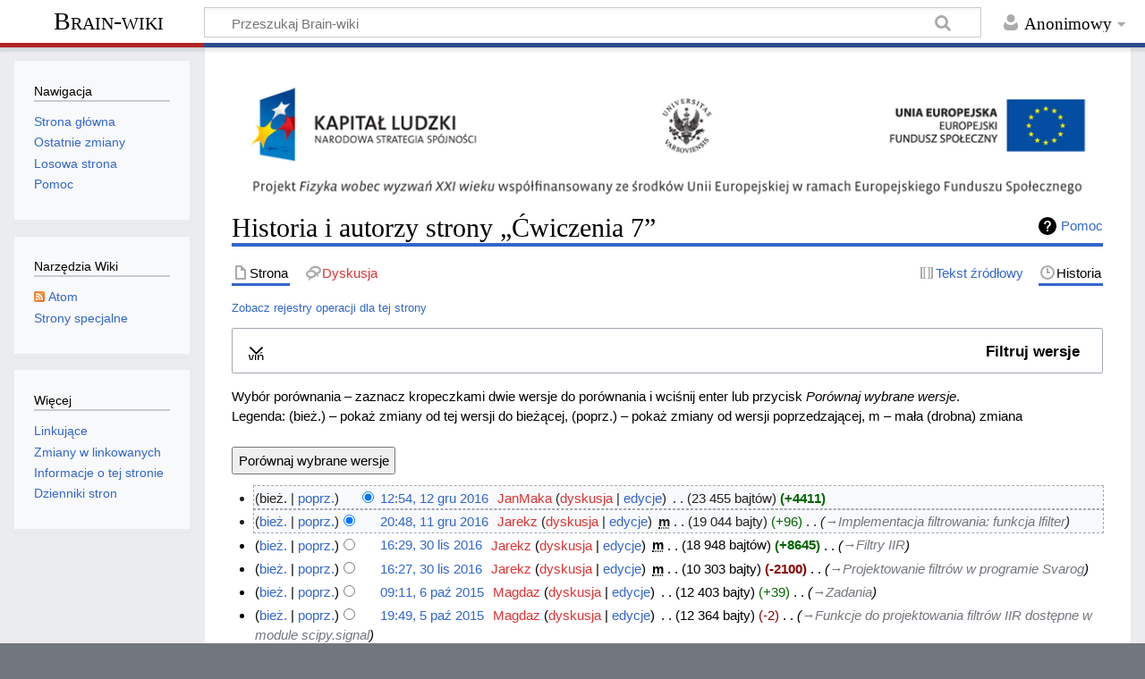

--- FILE ---
content_type: text/html; charset=UTF-8
request_url: https://brain.fuw.edu.pl/edu/index.php?title=%C4%86wiczenia_7&action=history
body_size: 8681
content:
<!DOCTYPE html>
<html class="client-nojs" lang="pl" dir="ltr">
<head>
<meta charset="UTF-8"/>
<title>Historia i autorzy strony „Ćwiczenia 7” – Brain-wiki</title>
<script>document.documentElement.className="client-js";RLCONF={"wgCanonicalNamespace":"","wgCanonicalSpecialPageName":!1,"wgNamespaceNumber":0,"wgPageName":"Ćwiczenia_7","wgTitle":"Ćwiczenia 7","wgCurRevisionId":6210,"wgRevisionId":0,"wgArticleId":855,"wgIsArticle":!1,"wgIsRedirect":!1,"wgAction":"history","wgUserName":null,"wgUserGroups":["*"],"wgCategories":[],"wgBreakFrames":!1,"wgPageContentLanguage":"pl","wgPageContentModel":"wikitext","wgSeparatorTransformTable":[",\t."," \t,"],"wgDigitTransformTable":["",""],"wgDefaultDateFormat":"dmy","wgMonthNames":["","styczeń","luty","marzec","kwiecień","maj","czerwiec","lipiec","sierpień","wrzesień","październik","listopad","grudzień"],"wgMonthNamesShort":["","sty","lut","mar","kwi","maj","cze","lip","sie","wrz","paź","lis","gru"],"wgRelevantPageName":"Ćwiczenia_7","wgRelevantArticleId":855,"wgRequestId":"fd0286b3fd3593b2d57cce4f","wgCSPNonce":!1,"wgIsProbablyEditable":!1,"wgRelevantPageIsProbablyEditable":!1,
"wgRestrictionEdit":[],"wgRestrictionMove":[],"wgSmjSize":110,"wgSmjUseChem":!0,"wgSmjShowMathMenu":!1,"wgSmjInlineMath":[["[math]","[/math]"]]};RLSTATE={"site.styles":"ready","noscript":"ready","user.styles":"ready","user":"ready","user.options":"loading","user.tokens":"loading","mediawiki.interface.helpers.styles":"ready","mediawiki.action.history.styles":"ready","mediawiki.special.changeslist":"ready","mediawiki.helplink":"ready","oojs-ui-core.styles":"ready","oojs-ui.styles.indicators":"ready","mediawiki.widgets.styles":"ready","oojs-ui-core.icons":"ready","mediawiki.htmlform.ooui.styles":"ready","mediawiki.htmlform.styles":"ready","mediawiki.widgets.DateInputWidget.styles":"ready","mediawiki.legacy.shared":"ready","mediawiki.legacy.commonPrint":"ready","jquery.makeCollapsible.styles":"ready","mediawiki.feedlink":"ready","mediawiki.skinning.content.externallinks":"ready","skins.timeless":"ready"};RLPAGEMODULES=["ext.SmjCDN","mediawiki.action.history","mediawiki.htmlform",
"mediawiki.htmlform.ooui","mediawiki.widgets.DateInputWidget","site","mediawiki.page.startup","mediawiki.page.ready","jquery.makeCollapsible","mediawiki.searchSuggest","skins.timeless.js","skins.timeless.mobile"];</script>
<script>(RLQ=window.RLQ||[]).push(function(){mw.loader.implement("user.options@i6mxc",function($,jQuery,require,module){/*@nomin*/mw.user.options.set({"variant":"pl"});
});mw.loader.implement("user.tokens@tffin",function($,jQuery,require,module){/*@nomin*/mw.user.tokens.set({"editToken":"+\\","patrolToken":"+\\","watchToken":"+\\","csrfToken":"+\\"});
});});</script>
<link rel="stylesheet" href="/edu/load.php?lang=pl&amp;modules=jquery.makeCollapsible.styles%7Cmediawiki.action.history.styles%7Cmediawiki.feedlink%2Chelplink%7Cmediawiki.htmlform.ooui.styles%7Cmediawiki.htmlform.styles%7Cmediawiki.interface.helpers.styles%7Cmediawiki.legacy.commonPrint%2Cshared%7Cmediawiki.skinning.content.externallinks%7Cmediawiki.special.changeslist%7Cmediawiki.widgets.DateInputWidget.styles%7Cmediawiki.widgets.styles%7Coojs-ui-core.icons%2Cstyles%7Coojs-ui.styles.indicators%7Cskins.timeless&amp;only=styles&amp;skin=timeless"/>
<script async="" src="/edu/load.php?lang=pl&amp;modules=startup&amp;only=scripts&amp;raw=1&amp;skin=timeless"></script>
<!--[if IE]><link rel="stylesheet" href="/edu/skins/Timeless/resources/IE9fixes.css?ffe73" media="screen"/><![endif]-->
<meta name="ResourceLoaderDynamicStyles" content=""/>
<link rel="stylesheet" href="/edu/load.php?lang=pl&amp;modules=site.styles&amp;only=styles&amp;skin=timeless"/>
<meta name="generator" content="MediaWiki 1.34.1"/>
<meta name="robots" content="noindex,nofollow"/>
<meta name="viewport" content="width=device-width, initial-scale=1.0, user-scalable=yes, minimum-scale=0.25, maximum-scale=5.0"/>
<link rel="shortcut icon" href="/var/www/html/mediawiki-1.34.1/images/favicon.ico"/>
<link rel="search" type="application/opensearchdescription+xml" href="/edu/opensearch_desc.php" title="Brain-wiki (pl)"/>
<link rel="EditURI" type="application/rsd+xml" href="http://brain.fuw.edu.pl/edu/api.php?action=rsd"/>
<link rel="license" href="https://creativecommons.org/licenses/by-nc-sa/3.0/"/>
<link rel="alternate" type="application/atom+xml" title="Kanał Atom „Ćwiczenia 7”" href="/edu/index.php?title=%C4%86wiczenia_7&amp;feed=atom&amp;action=history"/>
<link rel="alternate" type="application/atom+xml" title="Kanał Atom Brain-wiki" href="/edu/index.php?title=Specjalna:Ostatnie_zmiany&amp;feed=atom"/>
<!--[if lt IE 9]><script src="/edu/resources/lib/html5shiv/html5shiv.js"></script><![endif]-->
</head>
<body class="mediawiki ltr sitedir-ltr mw-hide-empty-elt ns-0 ns-subject page-Ćwiczenia_7 rootpage-Ćwiczenia_7 skin-timeless action-history"><div id="mw-wrapper"><div id="mw-header-container" class="ts-container"><div id="mw-header" class="ts-inner"><div id="user-tools"><div id="personal"><h2><span>Anonimowy</span></h2><div id="personal-inner" class="dropdown"><div role="navigation" class="mw-portlet" id="p-personal" aria-labelledby="p-personal-label"><h3 id="p-personal-label" lang="pl" dir="ltr">Niezalogowany</h3><div class="mw-portlet-body"><ul lang="pl" dir="ltr"><li id="pt-login"><a href="/edu/index.php?title=Specjalna:Zaloguj&amp;returnto=%C4%86wiczenia+7&amp;returntoquery=action%3Dhistory" title="Zachęcamy do zalogowania się, choć nie jest to obowiązkowe. [o]" accesskey="o"><span>Zaloguj się</span></a></li></ul></div></div></div></div></div><div id="p-logo-text" class="mw-portlet" role="banner"><a id="p-banner" class="mw-wiki-title" href="/edu/index.php/Strona_g%C5%82%C3%B3wna">Brain-wiki</a></div><div class="mw-portlet" id="p-search"><h3 lang="pl" dir="ltr"><label for="searchInput">Szukaj</label></h3><form action="/edu/index.php" id="searchform"><div id="simpleSearch"><div id="searchInput-container"><input type="search" name="search" placeholder="Przeszukaj Brain-wiki" title="Przeszukaj Brain-wiki [f]" accesskey="f" id="searchInput"/></div><input type="hidden" value="Specjalna:Szukaj" name="title"/><input type="submit" name="fulltext" value="Szukaj" title="Szukaj wprowadzonego tekstu w treści stron" id="mw-searchButton" class="searchButton mw-fallbackSearchButton"/><input type="submit" name="go" value="Przejdź" title="Przejdź do strony o dokładnie takim tytule, o ile istnieje" id="searchButton" class="searchButton"/></div></form></div></div><div class="visualClear"></div></div><div id="mw-header-hack" class="color-bar"><div class="color-middle-container"><div class="color-middle"></div></div><div class="color-left"></div><div class="color-right"></div></div><div id="mw-header-nav-hack"><div class="color-bar"><div class="color-middle-container"><div class="color-middle"></div></div><div class="color-left"></div><div class="color-right"></div></div></div><div id="menus-cover"></div><div id="mw-content-container" class="ts-container"><div id="mw-content-block" class="ts-inner"><div id="mw-content-wrapper"><div id="mw-content"><div id="content" class="mw-body" role="main"><img id="brainedu-banner" src="/edu/images/logo.png" style="width:100%;"/><div class="mw-indicators mw-body-content">
<div id="mw-indicator-mw-helplink" class="mw-indicator"><a href="https://meta.wikimedia.org/wiki/Special:MyLanguage/Help:Page_history" target="_blank" class="mw-helplink">Pomoc</a></div>
</div>
<h1 id="firstHeading" class="firstHeading">Historia i autorzy strony „Ćwiczenia 7”</h1><div id="bodyContentOuter"><div id="siteSub">Z Brain-wiki</div><div id="mw-page-header-links"><div role="navigation" class="mw-portlet tools-inline" id="p-namespaces" aria-labelledby="p-namespaces-label"><h3 id="p-namespaces-label" lang="pl" dir="ltr">Przestrzenie nazw</h3><div class="mw-portlet-body"><ul lang="pl" dir="ltr"><li id="ca-nstab-main" class="selected"><a href="/edu/index.php/%C4%86wiczenia_7" title="Zobacz stronę treści [c]" accesskey="c"><span>Strona</span></a></li><li id="ca-talk" class="new"><a href="/edu/index.php?title=Dyskusja:%C4%86wiczenia_7&amp;action=edit&amp;redlink=1" rel="discussion" title="Dyskusja o zawartości tej strony (strona nie istnieje) [t]" accesskey="t"><span>Dyskusja</span></a></li></ul></div></div><div role="navigation" class="mw-portlet tools-inline" id="p-more" aria-labelledby="p-more-label"><h3 id="p-more-label" lang="pl" dir="ltr">Więcej</h3><div class="mw-portlet-body"><ul lang="pl" dir="ltr"><li id="ca-more" class="dropdown-toggle"><span>Więcej</span></li></ul></div></div><div role="navigation" class="mw-portlet tools-inline" id="p-views" aria-labelledby="p-views-label"><h3 id="p-views-label" lang="pl" dir="ltr">Działania na stronie</h3><div class="mw-portlet-body"><ul lang="pl" dir="ltr"><li id="ca-view"><a href="/edu/index.php/%C4%86wiczenia_7"><span>Podgląd</span></a></li><li id="ca-viewsource"><a href="/edu/index.php?title=%C4%86wiczenia_7&amp;action=edit" title="Ta strona jest zabezpieczona. Możesz zobaczyć tekst źródłowy. [e]" accesskey="e"><span>Tekst źródłowy</span></a></li><li id="ca-history" class="selected"><a href="/edu/index.php?title=%C4%86wiczenia_7&amp;action=history" title="Starsze wersje tej strony. [h]" accesskey="h"><span>Historia</span></a></li></ul></div></div></div><div class="visualClear"></div><div class="mw-body-content" id="bodyContent"><div id="contentSub"><div class="mw-history-subtitle"><a href="/edu/index.php?title=Specjalna:Rejestr&amp;page=%C4%86wiczenia+7" title="Specjalna:Rejestr">Zobacz rejestry operacji dla tej strony</a></div></div><div id="mw-content-text"><div class='mw-htmlform-ooui-wrapper oo-ui-layout oo-ui-panelLayout oo-ui-panelLayout-padded oo-ui-panelLayout-framed'><form id='mw-history-searchform' action='/edu/index.php' method='get' enctype='application/x-www-form-urlencoded' class='mw-htmlform mw-htmlform-ooui oo-ui-layout oo-ui-formLayout'><fieldset id='mw-history-search' class='oo-ui-layout oo-ui-labelElement oo-ui-fieldsetLayout mw-collapsible mw-collapsed'><legend role='button' class='oo-ui-fieldsetLayout-header mw-collapsible-toggle'><span class='oo-ui-iconElement-icon oo-ui-iconElement-noIcon'></span><span class='oo-ui-labelElement-label'>Filtruj wersje</span><span aria-disabled='false' class='oo-ui-widget oo-ui-widget-enabled oo-ui-iconElement-icon oo-ui-icon-expand oo-ui-iconElement oo-ui-labelElement-invisible oo-ui-iconWidget'>Rozwiń</span><span aria-disabled='false' class='oo-ui-widget oo-ui-widget-enabled oo-ui-iconElement-icon oo-ui-icon-collapse oo-ui-iconElement oo-ui-labelElement-invisible oo-ui-iconWidget'>Zwiń</span></legend><div class='oo-ui-fieldsetLayout-group mw-collapsible-content'><div aria-disabled='false' class='oo-ui-widget oo-ui-widget-enabled'><div data-mw-modules='mediawiki.widgets.DateInputWidget' id='ooui-php-3' class='mw-htmlform-field-HTMLDateTimeField  mw-htmlform-datetime-field mw-htmlform-field-autoinfuse oo-ui-layout oo-ui-labelElement oo-ui-fieldLayout oo-ui-fieldLayout-align-top' data-ooui='{"_":"mw.htmlform.FieldLayout","fieldWidget":{"tag":"mw-input-date-range-to"},"align":"top","helpInline":true,"$overlay":true,"label":{"html":"Do daty:"},"classes":["mw-htmlform-field-HTMLDateTimeField"," mw-htmlform-datetime-field","mw-htmlform-field-autoinfuse"]}'><div class='oo-ui-fieldLayout-body'><span class='oo-ui-fieldLayout-header'><label for='ooui-php-1' class='oo-ui-labelElement-label'>Do daty:</label></span><div class='oo-ui-fieldLayout-field'><div id='mw-input-date-range-to' aria-disabled='false' class='oo-ui-widget oo-ui-widget-enabled oo-ui-inputWidget oo-ui-textInputWidget oo-ui-textInputWidget-type-text oo-ui-textInputWidget-php mw-widget-dateInputWidget' data-ooui='{"_":"mw.widgets.DateInputWidget","longDisplayFormat":false,"precision":"day","$overlay":true,"placeholder":"RRRR-MM-DD","name":"date-range-to","inputId":"ooui-php-1"}'><input type='date' tabindex='0' aria-disabled='false' name='date-range-to' value='' placeholder='RRRR-MM-DD' id='ooui-php-1' class='oo-ui-inputWidget-input' /><span class='oo-ui-iconElement-icon oo-ui-iconElement-noIcon'></span><span class='oo-ui-indicatorElement-indicator oo-ui-indicatorElement-noIndicator'></span></div></div></div></div><div id='ooui-php-4' class='mw-htmlform-field-HTMLTagFilter  oo-ui-layout oo-ui-labelElement oo-ui-fieldLayout oo-ui-fieldLayout-align-top' data-ooui='{"_":"mw.htmlform.FieldLayout","fieldWidget":{"tag":"tagfilter"},"align":"top","helpInline":true,"$overlay":true,"label":{"html":"Filtr &lt;a href=\"\/edu\/index.php\/Specjalna:Znaczniki\" title=\"Specjalna:Znaczniki\"&gt;znacznik\u00f3w&lt;\/a&gt;:"},"classes":["mw-htmlform-field-HTMLTagFilter",""]}'><div class='oo-ui-fieldLayout-body'><span class='oo-ui-fieldLayout-header'><label for='ooui-php-2' class='oo-ui-labelElement-label'>Filtr <a href="/edu/index.php/Specjalna:Znaczniki" title="Specjalna:Znaczniki">znaczników</a>:</label></span><div class='oo-ui-fieldLayout-field'><div id='tagfilter' aria-disabled='false' class='oo-ui-widget oo-ui-widget-enabled oo-ui-inputWidget oo-ui-textInputWidget oo-ui-textInputWidget-type-text oo-ui-textInputWidget-php' data-ooui='{"_":"OO.ui.TextInputWidget","name":"tagfilter","inputId":"ooui-php-2"}'><input type='text' tabindex='0' aria-disabled='false' name='tagfilter' value='' id='ooui-php-2' class='oo-ui-inputWidget-input' /><span class='oo-ui-iconElement-icon oo-ui-iconElement-noIcon'></span><span class='oo-ui-indicatorElement-indicator oo-ui-indicatorElement-noIndicator'></span></div></div></div></div><input id="mw-input-title" name="title" type="hidden" value="Ćwiczenia_7"/>
<input id="mw-input-action" name="action" type="hidden" value="history"/>
<div class="mw-htmlform-submit-buttons">
<span aria-disabled='false' id='ooui-php-5' class='mw-htmlform-submit oo-ui-widget oo-ui-widget-enabled oo-ui-inputWidget oo-ui-buttonElement oo-ui-buttonElement-framed oo-ui-labelElement oo-ui-flaggedElement-primary oo-ui-flaggedElement-progressive oo-ui-buttonInputWidget' data-ooui='{"_":"OO.ui.ButtonInputWidget","type":"submit","value":"Poka\u017c wersje","label":"Poka\u017c wersje","flags":["primary","progressive"],"classes":["mw-htmlform-submit"]}'><button type='submit' tabindex='0' aria-disabled='false' value='Pokaż wersje' class='oo-ui-inputWidget-input oo-ui-buttonElement-button'><span class='oo-ui-iconElement-icon oo-ui-iconElement-noIcon oo-ui-image-invert'></span><span class='oo-ui-labelElement-label'>Pokaż wersje</span><span class='oo-ui-indicatorElement-indicator oo-ui-indicatorElement-noIndicator oo-ui-image-invert'></span></button></span></div>
</div></div></fieldset></form></div><div class="mw-history-legend">
<p>Wybór porównania – zaznacz kropeczkami dwie wersje do porównania i wciśnij enter lub przycisk <i>Porównaj wybrane wersje</i>.<br />
Legenda: (bież.) – pokaż zmiany od tej wersji do bieżącej,
(poprz.) – pokaż zmiany od wersji poprzedzającej, m – mała (drobna) zmiana
</p>
</div><form action="/edu/index.php" id="mw-history-compare">
<input type="hidden" value="Ćwiczenia_7" name="title"/>
<input type="hidden" value="historysubmit" name="action"/>
<input type="hidden" value="revision" name="type"/>
<div class="mw-history-compareselectedversions"><input class="historysubmit mw-history-compareselectedversions-button" title="Pokazuje różnice między dwiema wybranymi wersjami tej strony. [v]" accesskey="v" type="submit" value="Porównaj wybrane wersje"/>
</div><ul id="pagehistory">
<li data-mw-revid="6210"><span class="mw-history-histlinks mw-changeslist-links"><span>bież.</span><span><a href="/edu/index.php?title=%C4%86wiczenia_7&amp;diff=6210&amp;oldid=6208" title="Ćwiczenia 7">poprz.</a></span></span><input type="radio" value="6210" style="visibility:hidden" name="oldid" id="mw-oldid-null" /><input type="radio" value="6210" checked="checked" name="diff" id="mw-diff-6210" /> <a href="/edu/index.php?title=%C4%86wiczenia_7&amp;oldid=6210" class="mw-changeslist-date" title="Ćwiczenia 7">12:54, 12 gru 2016</a>‎ <span class='history-user'><a href="/edu/index.php?title=U%C5%BCytkownik:JanMaka&amp;action=edit&amp;redlink=1" class="new mw-userlink" title="Użytkownik:JanMaka (strona nie istnieje)"><bdi>JanMaka</bdi></a> <span class="mw-usertoollinks mw-changeslist-links"><span><a href="/edu/index.php?title=Dyskusja_u%C5%BCytkownika:JanMaka&amp;action=edit&amp;redlink=1" class="new mw-usertoollinks-talk" title="Dyskusja użytkownika:JanMaka (strona nie istnieje)">dyskusja</a></span> <span><a href="/edu/index.php/Specjalna:Wk%C5%82ad/JanMaka" class="mw-usertoollinks-contribs" title="Specjalna:Wkład/JanMaka">edycje</a></span></span></span>‎ <span class="mw-changeslist-separator"></span> <span class="history-size mw-diff-bytes">23 455 bajtów</span> <strong dir="ltr" class="mw-plusminus-pos mw-diff-bytes" title="23 455 bajtów po zmianie">+4411</strong>‎</li>
<li data-mw-revid="6208"><span class="mw-history-histlinks mw-changeslist-links"><span><a href="/edu/index.php?title=%C4%86wiczenia_7&amp;diff=6210&amp;oldid=6208" title="Ćwiczenia 7">bież.</a></span><span><a href="/edu/index.php?title=%C4%86wiczenia_7&amp;diff=6208&amp;oldid=6184" title="Ćwiczenia 7">poprz.</a></span></span><input type="radio" value="6208" checked="checked" name="oldid" id="mw-oldid-6208" /><input type="radio" value="6208" name="diff" id="mw-diff-6208" /> <a href="/edu/index.php?title=%C4%86wiczenia_7&amp;oldid=6208" class="mw-changeslist-date" title="Ćwiczenia 7">20:48, 11 gru 2016</a>‎ <span class='history-user'><a href="/edu/index.php?title=U%C5%BCytkownik:Jarekz&amp;action=edit&amp;redlink=1" class="new mw-userlink" title="Użytkownik:Jarekz (strona nie istnieje)"><bdi>Jarekz</bdi></a> <span class="mw-usertoollinks mw-changeslist-links"><span><a href="/edu/index.php?title=Dyskusja_u%C5%BCytkownika:Jarekz&amp;action=edit&amp;redlink=1" class="new mw-usertoollinks-talk" title="Dyskusja użytkownika:Jarekz (strona nie istnieje)">dyskusja</a></span> <span><a href="/edu/index.php/Specjalna:Wk%C5%82ad/Jarekz" class="mw-usertoollinks-contribs" title="Specjalna:Wkład/Jarekz">edycje</a></span></span></span>‎ <abbr class="minoredit" title="To jest drobna zmiana">m</abbr> <span class="mw-changeslist-separator"></span> <span class="history-size mw-diff-bytes">19 044 bajty</span> <span dir="ltr" class="mw-plusminus-pos mw-diff-bytes" title="19 044 bajty po zmianie">+96</span>‎ <span class="mw-changeslist-separator"></span>  <span class="comment comment--without-parentheses"><span dir="auto"><span class="autocomment"><a href="/edu/index.php/%C4%86wiczenia_7#Implementacja_filtrowania:_funkcja_lfilter" title="Ćwiczenia 7">→‎Implementacja filtrowania: funkcja lfilter</a></span></span></span></li>
<li data-mw-revid="6184"><span class="mw-history-histlinks mw-changeslist-links"><span><a href="/edu/index.php?title=%C4%86wiczenia_7&amp;diff=6210&amp;oldid=6184" title="Ćwiczenia 7">bież.</a></span><span><a href="/edu/index.php?title=%C4%86wiczenia_7&amp;diff=6184&amp;oldid=6179" title="Ćwiczenia 7">poprz.</a></span></span><input type="radio" value="6184" name="oldid" id="mw-oldid-6184" /><input type="radio" value="6184" name="diff" id="mw-diff-6184" /> <a href="/edu/index.php?title=%C4%86wiczenia_7&amp;oldid=6184" class="mw-changeslist-date" title="Ćwiczenia 7">16:29, 30 lis 2016</a>‎ <span class='history-user'><a href="/edu/index.php?title=U%C5%BCytkownik:Jarekz&amp;action=edit&amp;redlink=1" class="new mw-userlink" title="Użytkownik:Jarekz (strona nie istnieje)"><bdi>Jarekz</bdi></a> <span class="mw-usertoollinks mw-changeslist-links"><span><a href="/edu/index.php?title=Dyskusja_u%C5%BCytkownika:Jarekz&amp;action=edit&amp;redlink=1" class="new mw-usertoollinks-talk" title="Dyskusja użytkownika:Jarekz (strona nie istnieje)">dyskusja</a></span> <span><a href="/edu/index.php/Specjalna:Wk%C5%82ad/Jarekz" class="mw-usertoollinks-contribs" title="Specjalna:Wkład/Jarekz">edycje</a></span></span></span>‎ <abbr class="minoredit" title="To jest drobna zmiana">m</abbr> <span class="mw-changeslist-separator"></span> <span class="history-size mw-diff-bytes">18 948 bajtów</span> <strong dir="ltr" class="mw-plusminus-pos mw-diff-bytes" title="18 948 bajtów po zmianie">+8645</strong>‎ <span class="mw-changeslist-separator"></span>  <span class="comment comment--without-parentheses"><span dir="auto"><span class="autocomment"><a href="/edu/index.php/%C4%86wiczenia_7#Filtry_IIR" title="Ćwiczenia 7">→‎Filtry IIR</a></span></span></span></li>
<li data-mw-revid="6179"><span class="mw-history-histlinks mw-changeslist-links"><span><a href="/edu/index.php?title=%C4%86wiczenia_7&amp;diff=6210&amp;oldid=6179" title="Ćwiczenia 7">bież.</a></span><span><a href="/edu/index.php?title=%C4%86wiczenia_7&amp;diff=6179&amp;oldid=4258" title="Ćwiczenia 7">poprz.</a></span></span><input type="radio" value="6179" name="oldid" id="mw-oldid-6179" /><input type="radio" value="6179" name="diff" id="mw-diff-6179" /> <a href="/edu/index.php?title=%C4%86wiczenia_7&amp;oldid=6179" class="mw-changeslist-date" title="Ćwiczenia 7">16:27, 30 lis 2016</a>‎ <span class='history-user'><a href="/edu/index.php?title=U%C5%BCytkownik:Jarekz&amp;action=edit&amp;redlink=1" class="new mw-userlink" title="Użytkownik:Jarekz (strona nie istnieje)"><bdi>Jarekz</bdi></a> <span class="mw-usertoollinks mw-changeslist-links"><span><a href="/edu/index.php?title=Dyskusja_u%C5%BCytkownika:Jarekz&amp;action=edit&amp;redlink=1" class="new mw-usertoollinks-talk" title="Dyskusja użytkownika:Jarekz (strona nie istnieje)">dyskusja</a></span> <span><a href="/edu/index.php/Specjalna:Wk%C5%82ad/Jarekz" class="mw-usertoollinks-contribs" title="Specjalna:Wkład/Jarekz">edycje</a></span></span></span>‎ <abbr class="minoredit" title="To jest drobna zmiana">m</abbr> <span class="mw-changeslist-separator"></span> <span class="history-size mw-diff-bytes">10 303 bajty</span> <strong dir="ltr" class="mw-plusminus-neg mw-diff-bytes" title="10 303 bajty po zmianie">-2100</strong>‎ <span class="mw-changeslist-separator"></span>  <span class="comment comment--without-parentheses"><span dir="auto"><span class="autocomment"><a href="/edu/index.php/%C4%86wiczenia_7#Projektowanie_filtr.C3.B3w_w_programie_Svarog" title="Ćwiczenia 7">→‎Projektowanie filtrów w programie Svarog</a></span></span></span></li>
<li data-mw-revid="4258"><span class="mw-history-histlinks mw-changeslist-links"><span><a href="/edu/index.php?title=%C4%86wiczenia_7&amp;diff=6210&amp;oldid=4258" title="Ćwiczenia 7">bież.</a></span><span><a href="/edu/index.php?title=%C4%86wiczenia_7&amp;diff=4258&amp;oldid=4254" title="Ćwiczenia 7">poprz.</a></span></span><input type="radio" value="4258" name="oldid" id="mw-oldid-4258" /><input type="radio" value="4258" name="diff" id="mw-diff-4258" /> <a href="/edu/index.php?title=%C4%86wiczenia_7&amp;oldid=4258" class="mw-changeslist-date" title="Ćwiczenia 7">09:11, 6 paź 2015</a>‎ <span class='history-user'><a href="/edu/index.php?title=U%C5%BCytkownik:Magdaz&amp;action=edit&amp;redlink=1" class="new mw-userlink" title="Użytkownik:Magdaz (strona nie istnieje)"><bdi>Magdaz</bdi></a> <span class="mw-usertoollinks mw-changeslist-links"><span><a href="/edu/index.php?title=Dyskusja_u%C5%BCytkownika:Magdaz&amp;action=edit&amp;redlink=1" class="new mw-usertoollinks-talk" title="Dyskusja użytkownika:Magdaz (strona nie istnieje)">dyskusja</a></span> <span><a href="/edu/index.php/Specjalna:Wk%C5%82ad/Magdaz" class="mw-usertoollinks-contribs" title="Specjalna:Wkład/Magdaz">edycje</a></span></span></span>‎ <span class="mw-changeslist-separator"></span> <span class="history-size mw-diff-bytes">12 403 bajty</span> <span dir="ltr" class="mw-plusminus-pos mw-diff-bytes" title="12 403 bajty po zmianie">+39</span>‎ <span class="mw-changeslist-separator"></span>  <span class="comment comment--without-parentheses"><span dir="auto"><span class="autocomment"><a href="/edu/index.php/%C4%86wiczenia_7#Zadania" title="Ćwiczenia 7">→‎Zadania</a></span></span></span></li>
<li data-mw-revid="4254"><span class="mw-history-histlinks mw-changeslist-links"><span><a href="/edu/index.php?title=%C4%86wiczenia_7&amp;diff=6210&amp;oldid=4254" title="Ćwiczenia 7">bież.</a></span><span><a href="/edu/index.php?title=%C4%86wiczenia_7&amp;diff=4254&amp;oldid=4122" title="Ćwiczenia 7">poprz.</a></span></span><input type="radio" value="4254" name="oldid" id="mw-oldid-4254" /><input type="radio" value="4254" name="diff" id="mw-diff-4254" /> <a href="/edu/index.php?title=%C4%86wiczenia_7&amp;oldid=4254" class="mw-changeslist-date" title="Ćwiczenia 7">19:49, 5 paź 2015</a>‎ <span class='history-user'><a href="/edu/index.php?title=U%C5%BCytkownik:Magdaz&amp;action=edit&amp;redlink=1" class="new mw-userlink" title="Użytkownik:Magdaz (strona nie istnieje)"><bdi>Magdaz</bdi></a> <span class="mw-usertoollinks mw-changeslist-links"><span><a href="/edu/index.php?title=Dyskusja_u%C5%BCytkownika:Magdaz&amp;action=edit&amp;redlink=1" class="new mw-usertoollinks-talk" title="Dyskusja użytkownika:Magdaz (strona nie istnieje)">dyskusja</a></span> <span><a href="/edu/index.php/Specjalna:Wk%C5%82ad/Magdaz" class="mw-usertoollinks-contribs" title="Specjalna:Wkład/Magdaz">edycje</a></span></span></span>‎ <span class="mw-changeslist-separator"></span> <span class="history-size mw-diff-bytes">12 364 bajty</span> <span dir="ltr" class="mw-plusminus-neg mw-diff-bytes" title="12 364 bajty po zmianie">-2</span>‎ <span class="mw-changeslist-separator"></span>  <span class="comment comment--without-parentheses"><span dir="auto"><span class="autocomment"><a href="/edu/index.php/%C4%86wiczenia_7#Funkcje_do_projektowania_filtr.C3.B3w_IIR_dost.C4.99pne_w_module_scipy.signal" title="Ćwiczenia 7">→‎Funkcje do projektowania filtrów IIR dostępne w module scipy.signal</a></span></span></span></li>
<li data-mw-revid="4122"><span class="mw-history-histlinks mw-changeslist-links"><span><a href="/edu/index.php?title=%C4%86wiczenia_7&amp;diff=6210&amp;oldid=4122" title="Ćwiczenia 7">bież.</a></span><span><a href="/edu/index.php?title=%C4%86wiczenia_7&amp;diff=4122&amp;oldid=4121" title="Ćwiczenia 7">poprz.</a></span></span><input type="radio" value="4122" name="oldid" id="mw-oldid-4122" /><input type="radio" value="4122" name="diff" id="mw-diff-4122" /> <a href="/edu/index.php?title=%C4%86wiczenia_7&amp;oldid=4122" class="mw-changeslist-date" title="Ćwiczenia 7">20:41, 29 wrz 2015</a>‎ <span class='history-user'><a href="/edu/index.php?title=U%C5%BCytkownik:Magdaz&amp;action=edit&amp;redlink=1" class="new mw-userlink" title="Użytkownik:Magdaz (strona nie istnieje)"><bdi>Magdaz</bdi></a> <span class="mw-usertoollinks mw-changeslist-links"><span><a href="/edu/index.php?title=Dyskusja_u%C5%BCytkownika:Magdaz&amp;action=edit&amp;redlink=1" class="new mw-usertoollinks-talk" title="Dyskusja użytkownika:Magdaz (strona nie istnieje)">dyskusja</a></span> <span><a href="/edu/index.php/Specjalna:Wk%C5%82ad/Magdaz" class="mw-usertoollinks-contribs" title="Specjalna:Wkład/Magdaz">edycje</a></span></span></span>‎ <span class="mw-changeslist-separator"></span> <span class="history-size mw-diff-bytes">12 366 bajtów</span> <span dir="ltr" class="mw-plusminus-pos mw-diff-bytes" title="12 366 bajtów po zmianie">+1</span>‎ <span class="mw-changeslist-separator"></span>  <span class="comment comment--without-parentheses"><span dir="auto"><span class="autocomment"><a href="/edu/index.php/%C4%86wiczenia_7#Przyk.C5.82ad" title="Ćwiczenia 7">→‎Przykład</a></span></span></span></li>
<li data-mw-revid="4121"><span class="mw-history-histlinks mw-changeslist-links"><span><a href="/edu/index.php?title=%C4%86wiczenia_7&amp;diff=6210&amp;oldid=4121" title="Ćwiczenia 7">bież.</a></span><span><a href="/edu/index.php?title=%C4%86wiczenia_7&amp;diff=4121&amp;oldid=4120" title="Ćwiczenia 7">poprz.</a></span></span><input type="radio" value="4121" name="oldid" id="mw-oldid-4121" /><input type="radio" value="4121" name="diff" id="mw-diff-4121" /> <a href="/edu/index.php?title=%C4%86wiczenia_7&amp;oldid=4121" class="mw-changeslist-date" title="Ćwiczenia 7">20:38, 29 wrz 2015</a>‎ <span class='history-user'><a href="/edu/index.php?title=U%C5%BCytkownik:Magdaz&amp;action=edit&amp;redlink=1" class="new mw-userlink" title="Użytkownik:Magdaz (strona nie istnieje)"><bdi>Magdaz</bdi></a> <span class="mw-usertoollinks mw-changeslist-links"><span><a href="/edu/index.php?title=Dyskusja_u%C5%BCytkownika:Magdaz&amp;action=edit&amp;redlink=1" class="new mw-usertoollinks-talk" title="Dyskusja użytkownika:Magdaz (strona nie istnieje)">dyskusja</a></span> <span><a href="/edu/index.php/Specjalna:Wk%C5%82ad/Magdaz" class="mw-usertoollinks-contribs" title="Specjalna:Wkład/Magdaz">edycje</a></span></span></span>‎ <span class="mw-changeslist-separator"></span> <span class="history-size mw-diff-bytes">12 365 bajtów</span> <span dir="ltr" class="mw-plusminus-pos mw-diff-bytes" title="12 365 bajtów po zmianie">+4</span>‎ <span class="mw-changeslist-separator"></span>  <span class="comment comment--without-parentheses"><span dir="auto"><span class="autocomment"><a href="/edu/index.php/%C4%86wiczenia_7#Przyk.C5.82ad_przepr.C3.B3bkowania_do_g.C3.B3ry:" title="Ćwiczenia 7">→‎Przykład przepróbkowania do góry:</a></span></span></span></li>
<li data-mw-revid="4120"><span class="mw-history-histlinks mw-changeslist-links"><span><a href="/edu/index.php?title=%C4%86wiczenia_7&amp;diff=6210&amp;oldid=4120" title="Ćwiczenia 7">bież.</a></span><span><a href="/edu/index.php?title=%C4%86wiczenia_7&amp;diff=4120&amp;oldid=4119" title="Ćwiczenia 7">poprz.</a></span></span><input type="radio" value="4120" name="oldid" id="mw-oldid-4120" /><input type="radio" value="4120" name="diff" id="mw-diff-4120" /> <a href="/edu/index.php?title=%C4%86wiczenia_7&amp;oldid=4120" class="mw-changeslist-date" title="Ćwiczenia 7">20:37, 29 wrz 2015</a>‎ <span class='history-user'><a href="/edu/index.php?title=U%C5%BCytkownik:Magdaz&amp;action=edit&amp;redlink=1" class="new mw-userlink" title="Użytkownik:Magdaz (strona nie istnieje)"><bdi>Magdaz</bdi></a> <span class="mw-usertoollinks mw-changeslist-links"><span><a href="/edu/index.php?title=Dyskusja_u%C5%BCytkownika:Magdaz&amp;action=edit&amp;redlink=1" class="new mw-usertoollinks-talk" title="Dyskusja użytkownika:Magdaz (strona nie istnieje)">dyskusja</a></span> <span><a href="/edu/index.php/Specjalna:Wk%C5%82ad/Magdaz" class="mw-usertoollinks-contribs" title="Specjalna:Wkład/Magdaz">edycje</a></span></span></span>‎ <span class="mw-changeslist-separator"></span> <span class="history-size mw-diff-bytes">12 361 bajtów</span> <span dir="ltr" class="mw-plusminus-neg mw-diff-bytes" title="12 361 bajtów po zmianie">-1</span>‎ <span class="mw-changeslist-separator"></span>  <span class="comment comment--without-parentheses"><span dir="auto"><span class="autocomment"><a href="/edu/index.php/%C4%86wiczenia_7#Przyk.C5.82ad_przepr.C3.B3bkowania_do_g.C3.B3ry:" title="Ćwiczenia 7">→‎Przykład przepróbkowania do góry:</a></span></span></span></li>
<li data-mw-revid="4119"><span class="mw-history-histlinks mw-changeslist-links"><span><a href="/edu/index.php?title=%C4%86wiczenia_7&amp;diff=6210&amp;oldid=4119" title="Ćwiczenia 7">bież.</a></span><span><a href="/edu/index.php?title=%C4%86wiczenia_7&amp;diff=4119&amp;oldid=4118" title="Ćwiczenia 7">poprz.</a></span></span><input type="radio" value="4119" name="oldid" id="mw-oldid-4119" /><input type="radio" value="4119" name="diff" id="mw-diff-4119" /> <a href="/edu/index.php?title=%C4%86wiczenia_7&amp;oldid=4119" class="mw-changeslist-date" title="Ćwiczenia 7">20:37, 29 wrz 2015</a>‎ <span class='history-user'><a href="/edu/index.php?title=U%C5%BCytkownik:Magdaz&amp;action=edit&amp;redlink=1" class="new mw-userlink" title="Użytkownik:Magdaz (strona nie istnieje)"><bdi>Magdaz</bdi></a> <span class="mw-usertoollinks mw-changeslist-links"><span><a href="/edu/index.php?title=Dyskusja_u%C5%BCytkownika:Magdaz&amp;action=edit&amp;redlink=1" class="new mw-usertoollinks-talk" title="Dyskusja użytkownika:Magdaz (strona nie istnieje)">dyskusja</a></span> <span><a href="/edu/index.php/Specjalna:Wk%C5%82ad/Magdaz" class="mw-usertoollinks-contribs" title="Specjalna:Wkład/Magdaz">edycje</a></span></span></span>‎ <span class="mw-changeslist-separator"></span> <span class="history-size mw-diff-bytes">12 362 bajty</span> <span dir="ltr" class="mw-plusminus-neg mw-diff-bytes" title="12 362 bajty po zmianie">-1</span>‎ <span class="mw-changeslist-separator"></span>  <span class="comment comment--without-parentheses"><span dir="auto"><span class="autocomment"><a href="/edu/index.php/%C4%86wiczenia_7#Do_do.C5.82u:_Zmniejszamy_cz.C4.99sto.C5.9B.C4.87_pr.C3.B3bkowania_ca.C5.82kowit.C4.85_ilo.C5.9B.C4.87_razy." title="Ćwiczenia 7">→‎Do dołu: Zmniejszamy częstość próbkowania całkowitą ilość razy.</a></span></span></span></li>
<li data-mw-revid="4118"><span class="mw-history-histlinks mw-changeslist-links"><span><a href="/edu/index.php?title=%C4%86wiczenia_7&amp;diff=6210&amp;oldid=4118" title="Ćwiczenia 7">bież.</a></span><span><a href="/edu/index.php?title=%C4%86wiczenia_7&amp;diff=4118&amp;oldid=4117" title="Ćwiczenia 7">poprz.</a></span></span><input type="radio" value="4118" name="oldid" id="mw-oldid-4118" /><input type="radio" value="4118" name="diff" id="mw-diff-4118" /> <a href="/edu/index.php?title=%C4%86wiczenia_7&amp;oldid=4118" class="mw-changeslist-date" title="Ćwiczenia 7">20:35, 29 wrz 2015</a>‎ <span class='history-user'><a href="/edu/index.php?title=U%C5%BCytkownik:Magdaz&amp;action=edit&amp;redlink=1" class="new mw-userlink" title="Użytkownik:Magdaz (strona nie istnieje)"><bdi>Magdaz</bdi></a> <span class="mw-usertoollinks mw-changeslist-links"><span><a href="/edu/index.php?title=Dyskusja_u%C5%BCytkownika:Magdaz&amp;action=edit&amp;redlink=1" class="new mw-usertoollinks-talk" title="Dyskusja użytkownika:Magdaz (strona nie istnieje)">dyskusja</a></span> <span><a href="/edu/index.php/Specjalna:Wk%C5%82ad/Magdaz" class="mw-usertoollinks-contribs" title="Specjalna:Wkład/Magdaz">edycje</a></span></span></span>‎ <span class="mw-changeslist-separator"></span> <span class="history-size mw-diff-bytes">12 363 bajty</span> <span dir="ltr" class="mw-plusminus-neg mw-diff-bytes" title="12 363 bajty po zmianie">-1</span>‎ <span class="mw-changeslist-separator"></span>  <span class="comment comment--without-parentheses"><span dir="auto"><span class="autocomment"><a href="/edu/index.php/%C4%86wiczenia_7#Zadania" title="Ćwiczenia 7">→‎Zadania</a></span></span></span></li>
<li data-mw-revid="4117"><span class="mw-history-histlinks mw-changeslist-links"><span><a href="/edu/index.php?title=%C4%86wiczenia_7&amp;diff=6210&amp;oldid=4117" title="Ćwiczenia 7">bież.</a></span><span><a href="/edu/index.php?title=%C4%86wiczenia_7&amp;diff=4117&amp;oldid=4116" title="Ćwiczenia 7">poprz.</a></span></span><input type="radio" value="4117" name="oldid" id="mw-oldid-4117" /><input type="radio" value="4117" name="diff" id="mw-diff-4117" /> <a href="/edu/index.php?title=%C4%86wiczenia_7&amp;oldid=4117" class="mw-changeslist-date" title="Ćwiczenia 7">20:34, 29 wrz 2015</a>‎ <span class='history-user'><a href="/edu/index.php?title=U%C5%BCytkownik:Magdaz&amp;action=edit&amp;redlink=1" class="new mw-userlink" title="Użytkownik:Magdaz (strona nie istnieje)"><bdi>Magdaz</bdi></a> <span class="mw-usertoollinks mw-changeslist-links"><span><a href="/edu/index.php?title=Dyskusja_u%C5%BCytkownika:Magdaz&amp;action=edit&amp;redlink=1" class="new mw-usertoollinks-talk" title="Dyskusja użytkownika:Magdaz (strona nie istnieje)">dyskusja</a></span> <span><a href="/edu/index.php/Specjalna:Wk%C5%82ad/Magdaz" class="mw-usertoollinks-contribs" title="Specjalna:Wkład/Magdaz">edycje</a></span></span></span>‎ <span class="mw-changeslist-separator"></span> <span class="history-size mw-diff-bytes">12 364 bajty</span> <span dir="ltr" class="mw-plusminus-neg mw-diff-bytes" title="12 364 bajty po zmianie">-1</span>‎ <span class="mw-changeslist-separator"></span>  <span class="comment comment--without-parentheses"><span dir="auto"><span class="autocomment"><a href="/edu/index.php/%C4%86wiczenia_7#Zadania" title="Ćwiczenia 7">→‎Zadania</a></span></span></span></li>
<li data-mw-revid="4116"><span class="mw-history-histlinks mw-changeslist-links"><span><a href="/edu/index.php?title=%C4%86wiczenia_7&amp;diff=6210&amp;oldid=4116" title="Ćwiczenia 7">bież.</a></span><span><a href="/edu/index.php?title=%C4%86wiczenia_7&amp;diff=4116&amp;oldid=4115" title="Ćwiczenia 7">poprz.</a></span></span><input type="radio" value="4116" name="oldid" id="mw-oldid-4116" /><input type="radio" value="4116" name="diff" id="mw-diff-4116" /> <a href="/edu/index.php?title=%C4%86wiczenia_7&amp;oldid=4116" class="mw-changeslist-date" title="Ćwiczenia 7">20:33, 29 wrz 2015</a>‎ <span class='history-user'><a href="/edu/index.php?title=U%C5%BCytkownik:Magdaz&amp;action=edit&amp;redlink=1" class="new mw-userlink" title="Użytkownik:Magdaz (strona nie istnieje)"><bdi>Magdaz</bdi></a> <span class="mw-usertoollinks mw-changeslist-links"><span><a href="/edu/index.php?title=Dyskusja_u%C5%BCytkownika:Magdaz&amp;action=edit&amp;redlink=1" class="new mw-usertoollinks-talk" title="Dyskusja użytkownika:Magdaz (strona nie istnieje)">dyskusja</a></span> <span><a href="/edu/index.php/Specjalna:Wk%C5%82ad/Magdaz" class="mw-usertoollinks-contribs" title="Specjalna:Wkład/Magdaz">edycje</a></span></span></span>‎ <span class="mw-changeslist-separator"></span> <span class="history-size mw-diff-bytes">12 365 bajtów</span> <span dir="ltr" class="mw-plusminus-pos mw-diff-bytes" title="12 365 bajtów po zmianie">+60</span>‎ <span class="mw-changeslist-separator"></span>  <span class="comment comment--without-parentheses"><span dir="auto"><span class="autocomment"><a href="/edu/index.php/%C4%86wiczenia_7#Przyk.C5.82ad" title="Ćwiczenia 7">→‎Przykład</a></span></span></span></li>
<li data-mw-revid="4115"><span class="mw-history-histlinks mw-changeslist-links"><span><a href="/edu/index.php?title=%C4%86wiczenia_7&amp;diff=6210&amp;oldid=4115" title="Ćwiczenia 7">bież.</a></span><span><a href="/edu/index.php?title=%C4%86wiczenia_7&amp;diff=4115&amp;oldid=4114" title="Ćwiczenia 7">poprz.</a></span></span><input type="radio" value="4115" name="oldid" id="mw-oldid-4115" /><input type="radio" value="4115" name="diff" id="mw-diff-4115" /> <a href="/edu/index.php?title=%C4%86wiczenia_7&amp;oldid=4115" class="mw-changeslist-date" title="Ćwiczenia 7">20:31, 29 wrz 2015</a>‎ <span class='history-user'><a href="/edu/index.php?title=U%C5%BCytkownik:Magdaz&amp;action=edit&amp;redlink=1" class="new mw-userlink" title="Użytkownik:Magdaz (strona nie istnieje)"><bdi>Magdaz</bdi></a> <span class="mw-usertoollinks mw-changeslist-links"><span><a href="/edu/index.php?title=Dyskusja_u%C5%BCytkownika:Magdaz&amp;action=edit&amp;redlink=1" class="new mw-usertoollinks-talk" title="Dyskusja użytkownika:Magdaz (strona nie istnieje)">dyskusja</a></span> <span><a href="/edu/index.php/Specjalna:Wk%C5%82ad/Magdaz" class="mw-usertoollinks-contribs" title="Specjalna:Wkład/Magdaz">edycje</a></span></span></span>‎ <span class="mw-changeslist-separator"></span> <span class="history-size mw-diff-bytes">12 305 bajtów</span> <span dir="ltr" class="mw-plusminus-pos mw-diff-bytes" title="12 305 bajtów po zmianie">+6</span>‎ <span class="mw-changeslist-separator"></span>  <span class="comment comment--without-parentheses"><span dir="auto"><span class="autocomment"><a href="/edu/index.php/%C4%86wiczenia_7#Przyk.C5.82ad" title="Ćwiczenia 7">→‎Przykład</a></span></span></span></li>
<li data-mw-revid="4114"><span class="mw-history-histlinks mw-changeslist-links"><span><a href="/edu/index.php?title=%C4%86wiczenia_7&amp;diff=6210&amp;oldid=4114" title="Ćwiczenia 7">bież.</a></span><span><a href="/edu/index.php?title=%C4%86wiczenia_7&amp;diff=4114&amp;oldid=4113" title="Ćwiczenia 7">poprz.</a></span></span><input type="radio" value="4114" name="oldid" id="mw-oldid-4114" /><input type="radio" value="4114" name="diff" id="mw-diff-4114" /> <a href="/edu/index.php?title=%C4%86wiczenia_7&amp;oldid=4114" class="mw-changeslist-date" title="Ćwiczenia 7">20:31, 29 wrz 2015</a>‎ <span class='history-user'><a href="/edu/index.php?title=U%C5%BCytkownik:Magdaz&amp;action=edit&amp;redlink=1" class="new mw-userlink" title="Użytkownik:Magdaz (strona nie istnieje)"><bdi>Magdaz</bdi></a> <span class="mw-usertoollinks mw-changeslist-links"><span><a href="/edu/index.php?title=Dyskusja_u%C5%BCytkownika:Magdaz&amp;action=edit&amp;redlink=1" class="new mw-usertoollinks-talk" title="Dyskusja użytkownika:Magdaz (strona nie istnieje)">dyskusja</a></span> <span><a href="/edu/index.php/Specjalna:Wk%C5%82ad/Magdaz" class="mw-usertoollinks-contribs" title="Specjalna:Wkład/Magdaz">edycje</a></span></span></span>‎ <span class="mw-changeslist-separator"></span> <span class="history-size mw-diff-bytes">12 299 bajtów</span> <span dir="ltr" class="mw-plusminus-pos mw-diff-bytes" title="12 299 bajtów po zmianie">+32</span>‎ <span class="mw-changeslist-separator"></span>  <span class="comment comment--without-parentheses"><span dir="auto"><span class="autocomment"><a href="/edu/index.php/%C4%86wiczenia_7#Przyk.C5.82ad" title="Ćwiczenia 7">→‎Przykład</a></span></span></span></li>
<li data-mw-revid="4113"><span class="mw-history-histlinks mw-changeslist-links"><span><a href="/edu/index.php?title=%C4%86wiczenia_7&amp;diff=6210&amp;oldid=4113" title="Ćwiczenia 7">bież.</a></span><span><a href="/edu/index.php?title=%C4%86wiczenia_7&amp;diff=4113&amp;oldid=4111" title="Ćwiczenia 7">poprz.</a></span></span><input type="radio" value="4113" name="oldid" id="mw-oldid-4113" /><input type="radio" value="4113" name="diff" id="mw-diff-4113" /> <a href="/edu/index.php?title=%C4%86wiczenia_7&amp;oldid=4113" class="mw-changeslist-date" title="Ćwiczenia 7">20:29, 29 wrz 2015</a>‎ <span class='history-user'><a href="/edu/index.php?title=U%C5%BCytkownik:Magdaz&amp;action=edit&amp;redlink=1" class="new mw-userlink" title="Użytkownik:Magdaz (strona nie istnieje)"><bdi>Magdaz</bdi></a> <span class="mw-usertoollinks mw-changeslist-links"><span><a href="/edu/index.php?title=Dyskusja_u%C5%BCytkownika:Magdaz&amp;action=edit&amp;redlink=1" class="new mw-usertoollinks-talk" title="Dyskusja użytkownika:Magdaz (strona nie istnieje)">dyskusja</a></span> <span><a href="/edu/index.php/Specjalna:Wk%C5%82ad/Magdaz" class="mw-usertoollinks-contribs" title="Specjalna:Wkład/Magdaz">edycje</a></span></span></span>‎ <span class="mw-changeslist-separator"></span> <span class="history-size mw-diff-bytes">12 267 bajtów</span> <strong dir="ltr" class="mw-plusminus-pos mw-diff-bytes" title="12 267 bajtów po zmianie">+2000</strong>‎</li>
<li data-mw-revid="4111"><span class="mw-history-histlinks mw-changeslist-links"><span><a href="/edu/index.php?title=%C4%86wiczenia_7&amp;diff=6210&amp;oldid=4111" title="Ćwiczenia 7">bież.</a></span><span><a href="/edu/index.php?title=%C4%86wiczenia_7&amp;diff=4111&amp;oldid=4110" title="Ćwiczenia 7">poprz.</a></span></span><input type="radio" value="4111" name="oldid" id="mw-oldid-4111" /><input type="radio" value="4111" name="diff" id="mw-diff-4111" /> <a href="/edu/index.php?title=%C4%86wiczenia_7&amp;oldid=4111" class="mw-changeslist-date" title="Ćwiczenia 7">20:17, 29 wrz 2015</a>‎ <span class='history-user'><a href="/edu/index.php?title=U%C5%BCytkownik:Magdaz&amp;action=edit&amp;redlink=1" class="new mw-userlink" title="Użytkownik:Magdaz (strona nie istnieje)"><bdi>Magdaz</bdi></a> <span class="mw-usertoollinks mw-changeslist-links"><span><a href="/edu/index.php?title=Dyskusja_u%C5%BCytkownika:Magdaz&amp;action=edit&amp;redlink=1" class="new mw-usertoollinks-talk" title="Dyskusja użytkownika:Magdaz (strona nie istnieje)">dyskusja</a></span> <span><a href="/edu/index.php/Specjalna:Wk%C5%82ad/Magdaz" class="mw-usertoollinks-contribs" title="Specjalna:Wkład/Magdaz">edycje</a></span></span></span>‎ <span class="mw-changeslist-separator"></span> <span class="history-size mw-diff-bytes">10 267 bajtów</span> <span dir="ltr" class="mw-plusminus-pos mw-diff-bytes" title="10 267 bajtów po zmianie">+12</span>‎ <span class="mw-changeslist-separator"></span>  <span class="comment comment--without-parentheses"><span dir="auto"><span class="autocomment"><a href="/edu/index.php/%C4%86wiczenia_7#Przepr.C3.B3bkowywanie" title="Ćwiczenia 7">→‎Przepróbkowywanie</a></span></span></span></li>
<li data-mw-revid="4110"><span class="mw-history-histlinks mw-changeslist-links"><span><a href="/edu/index.php?title=%C4%86wiczenia_7&amp;diff=6210&amp;oldid=4110" title="Ćwiczenia 7">bież.</a></span><span><a href="/edu/index.php?title=%C4%86wiczenia_7&amp;diff=4110&amp;oldid=4095" title="Ćwiczenia 7">poprz.</a></span></span><input type="radio" value="4110" name="oldid" id="mw-oldid-4110" /><input type="radio" value="4110" name="diff" id="mw-diff-4110" /> <a href="/edu/index.php?title=%C4%86wiczenia_7&amp;oldid=4110" class="mw-changeslist-date" title="Ćwiczenia 7">20:16, 29 wrz 2015</a>‎ <span class='history-user'><a href="/edu/index.php?title=U%C5%BCytkownik:Magdaz&amp;action=edit&amp;redlink=1" class="new mw-userlink" title="Użytkownik:Magdaz (strona nie istnieje)"><bdi>Magdaz</bdi></a> <span class="mw-usertoollinks mw-changeslist-links"><span><a href="/edu/index.php?title=Dyskusja_u%C5%BCytkownika:Magdaz&amp;action=edit&amp;redlink=1" class="new mw-usertoollinks-talk" title="Dyskusja użytkownika:Magdaz (strona nie istnieje)">dyskusja</a></span> <span><a href="/edu/index.php/Specjalna:Wk%C5%82ad/Magdaz" class="mw-usertoollinks-contribs" title="Specjalna:Wkład/Magdaz">edycje</a></span></span></span>‎ <span class="mw-changeslist-separator"></span> <span class="history-size mw-diff-bytes">10 255 bajtów</span> <span dir="ltr" class="mw-plusminus-pos mw-diff-bytes" title="10 255 bajtów po zmianie">+8</span>‎ <span class="mw-changeslist-separator"></span>  <span class="comment comment--without-parentheses"><span dir="auto"><span class="autocomment"><a href="/edu/index.php/%C4%86wiczenia_7#Zadania" title="Ćwiczenia 7">→‎Zadania</a></span></span></span></li>
<li data-mw-revid="4095"><span class="mw-history-histlinks mw-changeslist-links"><span><a href="/edu/index.php?title=%C4%86wiczenia_7&amp;diff=6210&amp;oldid=4095" title="Ćwiczenia 7">bież.</a></span><span><a href="/edu/index.php?title=%C4%86wiczenia_7&amp;diff=4095&amp;oldid=1130" title="Ćwiczenia 7">poprz.</a></span></span><input type="radio" value="4095" name="oldid" id="mw-oldid-4095" /><input type="radio" value="4095" name="diff" id="mw-diff-4095" /> <a href="/edu/index.php?title=%C4%86wiczenia_7&amp;oldid=4095" class="mw-changeslist-date" title="Ćwiczenia 7">13:52, 29 wrz 2015</a>‎ <span class='history-user'><a href="/edu/index.php?title=U%C5%BCytkownik:Jarekz&amp;action=edit&amp;redlink=1" class="new mw-userlink" title="Użytkownik:Jarekz (strona nie istnieje)"><bdi>Jarekz</bdi></a> <span class="mw-usertoollinks mw-changeslist-links"><span><a href="/edu/index.php?title=Dyskusja_u%C5%BCytkownika:Jarekz&amp;action=edit&amp;redlink=1" class="new mw-usertoollinks-talk" title="Dyskusja użytkownika:Jarekz (strona nie istnieje)">dyskusja</a></span> <span><a href="/edu/index.php/Specjalna:Wk%C5%82ad/Jarekz" class="mw-usertoollinks-contribs" title="Specjalna:Wkład/Jarekz">edycje</a></span></span></span>‎ <span class="mw-changeslist-separator"></span> <span class="history-size mw-diff-bytes">10 247 bajtów</span> <span dir="ltr" class="mw-plusminus-pos mw-diff-bytes" title="10 247 bajtów po zmianie">+178</span>‎ <span class="mw-changeslist-separator"></span>  <span class="comment comment--without-parentheses"><span dir="auto"><span class="autocomment"><a href="/edu/index.php/%C4%86wiczenia_7#Zadania" title="Ćwiczenia 7">→‎Zadania</a></span></span></span></li>
<li data-mw-revid="1130"><span class="mw-history-histlinks mw-changeslist-links"><span><a href="/edu/index.php?title=%C4%86wiczenia_7&amp;diff=6210&amp;oldid=1130" title="Ćwiczenia 7">bież.</a></span><span><a href="/edu/index.php?title=%C4%86wiczenia_7&amp;diff=1130&amp;oldid=1129" title="Ćwiczenia 7">poprz.</a></span></span><input type="radio" value="1130" name="oldid" id="mw-oldid-1130" /><input type="radio" value="1130" name="diff" id="mw-diff-1130" /> <a href="/edu/index.php?title=%C4%86wiczenia_7&amp;oldid=1130" class="mw-changeslist-date" title="Ćwiczenia 7">11:46, 22 maj 2015</a>‎ <span class='history-user'><a href="/edu/index.php?title=U%C5%BCytkownik:Jarekz&amp;action=edit&amp;redlink=1" class="new mw-userlink" title="Użytkownik:Jarekz (strona nie istnieje)"><bdi>Jarekz</bdi></a> <span class="mw-usertoollinks mw-changeslist-links"><span><a href="/edu/index.php?title=Dyskusja_u%C5%BCytkownika:Jarekz&amp;action=edit&amp;redlink=1" class="new mw-usertoollinks-talk" title="Dyskusja użytkownika:Jarekz (strona nie istnieje)">dyskusja</a></span> <span><a href="/edu/index.php/Specjalna:Wk%C5%82ad/Jarekz" class="mw-usertoollinks-contribs" title="Specjalna:Wkład/Jarekz">edycje</a></span></span></span>‎ <span class="mw-changeslist-separator"></span> <span class="history-size mw-diff-bytes">10 069 bajtów</span> <span dir="ltr" class="mw-plusminus-pos mw-diff-bytes" title="10 069 bajtów po zmianie">+2</span>‎ <span class="mw-changeslist-separator"></span>  <span class="comment comment--without-parentheses"><span dir="auto"><span class="autocomment"><a href="/edu/index.php/%C4%86wiczenia_7#Przyk.C5.82ad" title="Ćwiczenia 7">→‎Przykład</a></span></span></span></li>
<li data-mw-revid="1129"><span class="mw-history-histlinks mw-changeslist-links"><span><a href="/edu/index.php?title=%C4%86wiczenia_7&amp;diff=6210&amp;oldid=1129" title="Ćwiczenia 7">bież.</a></span><span>poprz.</span></span><input type="radio" value="1129" name="oldid" id="mw-oldid-1129" /><input type="radio" value="1129" name="diff" id="mw-diff-1129" /> <a href="/edu/index.php?title=%C4%86wiczenia_7&amp;oldid=1129" class="mw-changeslist-date" title="Ćwiczenia 7">11:45, 22 maj 2015</a>‎ <span class='history-user'><a href="/edu/index.php?title=U%C5%BCytkownik:Jarekz&amp;action=edit&amp;redlink=1" class="new mw-userlink" title="Użytkownik:Jarekz (strona nie istnieje)"><bdi>Jarekz</bdi></a> <span class="mw-usertoollinks mw-changeslist-links"><span><a href="/edu/index.php?title=Dyskusja_u%C5%BCytkownika:Jarekz&amp;action=edit&amp;redlink=1" class="new mw-usertoollinks-talk" title="Dyskusja użytkownika:Jarekz (strona nie istnieje)">dyskusja</a></span> <span><a href="/edu/index.php/Specjalna:Wk%C5%82ad/Jarekz" class="mw-usertoollinks-contribs" title="Specjalna:Wkład/Jarekz">edycje</a></span></span></span>‎ <span class="mw-changeslist-separator"></span> <span class="history-size mw-diff-bytes">10 067 bajtów</span> <strong dir="ltr" class="mw-plusminus-pos mw-diff-bytes" title="10 067 bajtów po zmianie">+10 067</strong>‎ <span class="mw-changeslist-separator"></span>  <span class="comment comment--without-parentheses">Utworzono nową stronę &quot;==Filtry IIR==   Filtry o nieskończonej odpowiedzi impulsowej (&#039;&#039;infinite impulse response&#039;&#039;, IIR) mają zazwyczaj dużo niższe rzędy niż filtry o skończonej odpowi...&quot;</span></li>
</ul>
<div class="mw-history-compareselectedversions"><input class="historysubmit mw-history-compareselectedversions-button" title="Pokazuje różnice między dwiema wybranymi wersjami tej strony. [v]" accesskey="v" type="submit" value="Porównaj wybrane wersje"/>
</div></form></div><div class="printfooter">
Źródło: „<a dir="ltr" href="http://brain.fuw.edu.pl/edu/index.php/Ćwiczenia_7">http://brain.fuw.edu.pl/edu/index.php/Ćwiczenia_7</a>”</div>
<div class="visualClear"></div></div></div></div></div><div id="content-bottom-stuff"><div id="catlinks" class="catlinks catlinks-allhidden" data-mw="interface"></div></div></div><div id="mw-site-navigation"><div id="site-navigation" class="sidebar-chunk"><h2><span>Nawigacja</span></h2><div class="sidebar-inner"><div role="navigation" class="mw-portlet" id="p-navigation" aria-labelledby="p-navigation-label"><h3 id="p-navigation-label" lang="pl" dir="ltr">Nawigacja</h3><div class="mw-portlet-body"><ul lang="pl" dir="ltr"><li id="n-mainpage-description"><a href="/edu/index.php/Strona_g%C5%82%C3%B3wna" title="Przejdź na stronę główną [z]" accesskey="z"><span>Strona główna</span></a></li><li id="n-recentchanges"><a href="/edu/index.php/Specjalna:Ostatnie_zmiany" title="Lista ostatnich zmian w Brain-wiki. [r]" accesskey="r"><span>Ostatnie zmiany</span></a></li><li id="n-randompage"><a href="/edu/index.php/Specjalna:Losowa_strona" title="Załaduj losową stronę [x]" accesskey="x"><span>Losowa strona</span></a></li><li id="n-help"><a href="https://www.mediawiki.org/wiki/Special:MyLanguage/Help:Contents" title="Tutaj możesz dowiedzieć się wielu rzeczy."><span>Pomoc</span></a></li></ul></div></div></div></div><div id="site-tools" class="sidebar-chunk"><h2><span>Narzędzia Wiki</span></h2><div class="sidebar-inner"><div role="navigation" class="mw-portlet" id="p-tb" aria-labelledby="p-tb-label"><h3 id="p-tb-label" lang="pl" dir="ltr">Narzędzia Wiki</h3><div class="mw-portlet-body"><ul lang="pl" dir="ltr"><li id="feedlinks"><a href="/edu/index.php?title=%C4%86wiczenia_7&amp;feed=atom&amp;action=history" id="feed-atom" rel="alternate" type="application/atom+xml" class="feedlink" title="Kanał Atom dla tej strony"><span>Atom</span></a></li><li id="t-specialpages"><a href="/edu/index.php/Specjalna:Strony_specjalne" title="Lista wszystkich stron specjalnych [q]" accesskey="q"><span>Strony specjalne</span></a></li></ul></div></div></div></div></div><div id="mw-related-navigation"><div id="page-tools" class="sidebar-chunk"><h2><span>Narzędzia dla stron</span></h2><div class="sidebar-inner"><div role="navigation" class="mw-portlet emptyPortlet" id="p-cactions" aria-labelledby="p-cactions-label"><h3 id="p-cactions-label" lang="pl" dir="ltr">Narzędzia dla stron</h3><div class="mw-portlet-body"><ul lang="pl" dir="ltr"></ul></div></div><div role="navigation" class="mw-portlet emptyPortlet" id="p-userpagetools" aria-labelledby="p-userpagetools-label"><h3 id="p-userpagetools-label" lang="pl" dir="ltr">Narzędzia strony użytkownika</h3><div class="mw-portlet-body"><ul lang="pl" dir="ltr"></ul></div></div><div role="navigation" class="mw-portlet" id="p-pagemisc" aria-labelledby="p-pagemisc-label"><h3 id="p-pagemisc-label" lang="pl" dir="ltr">Więcej</h3><div class="mw-portlet-body"><ul lang="pl" dir="ltr"><li id="t-whatlinkshere"><a href="/edu/index.php/Specjalna:Linkuj%C4%85ce/%C4%86wiczenia_7" title="Pokaż listę wszystkich stron linkujących do tej strony [j]" accesskey="j"><span>Linkujące</span></a></li><li id="t-recentchangeslinked"><a href="/edu/index.php/Specjalna:Zmiany_w_linkowanych/%C4%86wiczenia_7" rel="nofollow" title="Ostatnie zmiany w stronach, do których ta strona linkuje [k]" accesskey="k"><span>Zmiany w linkowanych</span></a></li><li id="t-info"><a href="/edu/index.php?title=%C4%86wiczenia_7&amp;action=info" title="Więcej informacji na temat tej strony"><span>Informacje o tej stronie</span></a></li><li id="t-pagelog"><a href="/edu/index.php?title=Specjalna:Rejestr&amp;page=%C4%86wiczenia+7"><span>Dzienniki stron</span></a></li></ul></div></div></div></div></div><div class="visualClear"></div></div></div><div id="mw-footer-container" class="ts-container"><div id="mw-footer" class="ts-inner"><div id="footer-bottom" role="contentinfo" lang="pl" dir="ltr"><div id="f-copyrightico" class="footer-icons"><a href="https://creativecommons.org/licenses/by-nc-sa/3.0/"><img src="/edu/resources/assets/licenses/cc-by-nc-sa.png" alt="Creative Commons Attribution-NonCommercial-ShareAlike" width="88" height="31"/></a></div><div id="f-poweredbyico" class="footer-icons"><a href="https://www.mediawiki.org/"><img src="/edu/resources/assets/poweredby_mediawiki_88x31.png" alt="Powered by MediaWiki" srcset="/edu/resources/assets/poweredby_mediawiki_132x47.png 1.5x, /edu/resources/assets/poweredby_mediawiki_176x62.png 2x" width="88" height="31"/></a></div><ul id="f-list" class="footer-places"><li id="privacy"><a href="/edu/index.php/Brain-wiki:Polityka_ochrony_prywatno%C5%9Bci" title="Brain-wiki:Polityka ochrony prywatności">Polityka prywatności</a></li><li id="about"><a href="/edu/index.php/Brain-wiki:O_Brain-wiki" title="Brain-wiki:O Brain-wiki">O Brain-wiki</a></li><li id="disclaimer"><a href="/edu/index.php/Brain-wiki:Informacje_prawne" title="Brain-wiki:Informacje prawne">Informacje prawne</a></li></ul><div class="visualClear"></div></div></div></div></div><script>(RLQ=window.RLQ||[]).push(function(){mw.config.set({"wgBackendResponseTime":111});});</script></body></html>